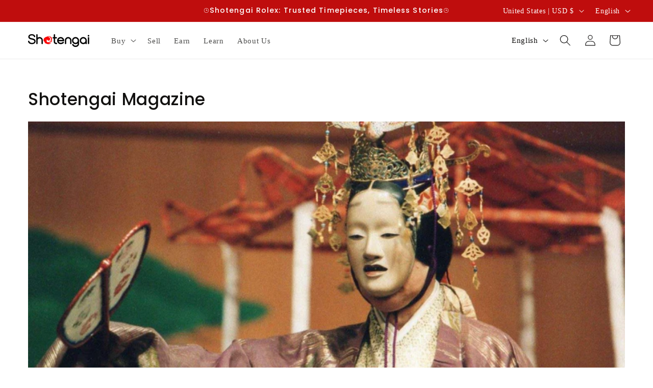

--- FILE ---
content_type: text/html; charset=utf-8
request_url: https://www.google.com/recaptcha/api2/aframe
body_size: 258
content:
<!DOCTYPE HTML><html><head><meta http-equiv="content-type" content="text/html; charset=UTF-8"></head><body><script nonce="_eqAqA0rPyY-QV8oRMMoAw">/** Anti-fraud and anti-abuse applications only. See google.com/recaptcha */ try{var clients={'sodar':'https://pagead2.googlesyndication.com/pagead/sodar?'};window.addEventListener("message",function(a){try{if(a.source===window.parent){var b=JSON.parse(a.data);var c=clients[b['id']];if(c){var d=document.createElement('img');d.src=c+b['params']+'&rc='+(localStorage.getItem("rc::a")?sessionStorage.getItem("rc::b"):"");window.document.body.appendChild(d);sessionStorage.setItem("rc::e",parseInt(sessionStorage.getItem("rc::e")||0)+1);localStorage.setItem("rc::h",'1768901857587');}}}catch(b){}});window.parent.postMessage("_grecaptcha_ready", "*");}catch(b){}</script></body></html>